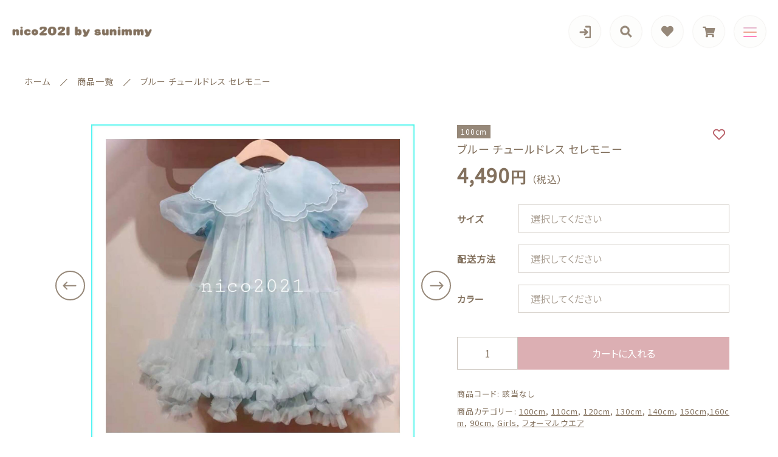

--- FILE ---
content_type: text/html; charset=UTF-8
request_url: https://nico2021bysunimmy.com/product/8343/
body_size: 16652
content:
<!DOCTYPE html>
<html lang="ja">
<head>
  <meta charset="UTF-8">
  <title>ブルー チュールドレス セレモニー | nico2021 by sunimmy</title>
  <meta http-equiv="X-UA-Compatible" content="ie=edge">
  <meta name="viewport" content="width=device-width, initial-scale=1.0">
  <link rel="icon" type="image/x-icon" href="https://nico2021bysunimmy.com/wp-content/themes/ec010/assets/img/favicon.ico">
  <link rel="apple-touch-icon" sizes="180x180" href="https://nico2021bysunimmy.com/wp-content/themes/ec010/assets/img/apple-touch-icon.png">
  <link rel="dns-prefetch" href="https://use.fontawesome.com">
  <link rel="dns-prefetch" href="https://fonts.googleapis.com">
  <style>@charset "UTF-8";html, body, div, span, applet, object, iframe, h1, h2, h3, h4, h5, h6, p, blockquote, pre, a, abbr, acronym, address, big, cite, code, del, dfn, em, img, ins, kbd, q, s, samp, small, strike, strong, sub, sup, tt, var, b, u, i, center, dl, dt, dd, ol, ul, li, fieldset, form, label, legend, table, caption, tbody, tfoot, thead, tr, th, td, article, aside, canvas, details, embed, figure, figcaption, footer, header, hgroup, menu, nav, output, ruby, section, summary, time, mark, audio, video {margin: 0;padding: 0;border: 0;font: inherit;font-size: 100%;vertical-align: baseline;}article, aside, details, figcaption, figure, footer, header, hgroup, menu, nav, section, main {display: block;}body {line-height: 1;}ol, ul {list-style: none;}blockquote, q {quotes: none;}blockquote:before, blockquote:after, q:before, q:after {content: "";content: none;}table {border-spacing: 0;border-collapse: collapse;}.clearfix {*zoom: 1;}.clearfix:after {display: table;clear: both;content: "";}.f_cc {-ms-flex-pack: justify;-ms-flex-align: center;-webkit-box-pack: justify;justify-content: center;-webkit-box-align: center;align-items: center;}.f_box, .f_cc {display: -webkit-box;display: -ms-flexbox;display: flex;}.f_item {-ms-flex: 1 0 auto;-webkit-box-flex: 1;flex: 1 0 auto;}.f_h_start {-ms-flex-pack: start;-webkit-box-pack: start;justify-content: flex-start;}.f_h_center, .f_h_start {-ms-flex-pack: justify;-webkit-box-pack: justify;}.f_h_center {-ms-flex-pack: center;-webkit-box-pack: center;justify-content: center;}.f_h_end {-ms-flex-pack: end;-webkit-box-pack: end;justify-content: flex-end;}.f_h_end, .f_h_sb {-ms-flex-pack: justify;-webkit-box-pack: justify;}.f_h_sb {-ms-flex-pack: justify;-webkit-box-pack: justify;justify-content: space-between;}.f_h_sa {-ms-flex-pack: justify;-webkit-box-pack: justify;justify-content: space-around;}.f_wrap {-webkit-box-lines: multiple;-ms-flex-wrap: wrap;flex-wrap: wrap;}.f_column {-ms-flex-direction: column;flex-direction: column;-webkit-box-direction: column;}.f_start {-ms-flex-align: start;-webkit-box-align: start;align-items: flex-start;}.f_end {-ms-flex-align: end;-webkit-box-align: end;align-items: flex-end;}.f_center {-ms-flex-align: center;-webkit-box-align: center;align-items: center;}.f_baseline {-ms-flex-align: baseline;-webkit-box-align: baseline;align-items: baseline;}.f_stretch {-ms-flex-align: stretch;-webkit-box-align: stretch;align-items: stretch;}.alignR {text-align: right;}.alignL {text-align: left;}.alignC {text-align: center;}::-webkit-scrollbar {width: 5px;height: 5px;}::-webkit-scrollbar-track {background: #f8f8f8;}::-webkit-scrollbar-thumb {background: #6c6c6c;}body[data-status="loading"] {overflow: hidden;}body[data-status="loading"] * {-webkit-transition: none !important;transition: none !important;}body[data-status="loading"] .c-loader {pointer-events: auto;opacity: 1;}body[data-status="loading"] .c-loader-img {-webkit-animation: loading .6s linear infinite;animation: loading .6s linear infinite;}body[data-status="ajax-loading"] .c-loader {pointer-events: auto;opacity: .8;}body[data-status="ajax-loading"] .c-loader-img {-webkit-animation: loading .6s linear infinite;animation: loading .6s linear infinite;}.c-loader {position: fixed;z-index: 99999;top: 0;left: 0;width: 100vw;height: 100vh;background: #fff;pointer-events: none;opacity: 0;-webkit-transition: opacity .3s ease;transition: opacity .3s ease;}.c-loader-img {position: absolute;z-index: 999999;top: 50%;left: 50%;font-size: 0;-webkit-transform: translate(-50%, -50%);transform: translate(-50%, -50%);}@-webkit-keyframes loading {0% {-webkit-transform: translate(-50%, -50%) rotate(0);transform: translate(-50%, -50%) rotate(0);}100% {-webkit-transform: translate(-50%, -50%) rotate(360deg);transform: translate(-50%, -50%) rotate(360deg);}}@keyframes loading {0% {-webkit-transform: translate(-50%, -50%) rotate(0);transform: translate(-50%, -50%) rotate(0);}100% {-webkit-transform: translate(-50%, -50%) rotate(360deg);transform: translate(-50%, -50%) rotate(360deg);}}</style>
  
<!-- All in One SEO Pack 3.3.5 によって Michael Torbert の Semper Fi Web Design[67,120] -->
<script type="application/ld+json" class="aioseop-schema">{}</script>
<link rel="canonical" href="https://nico2021bysunimmy.com/product/8343/" />
<!-- All in One SEO Pack -->
<link rel='dns-prefetch' href='//s.w.org' />
<link rel='stylesheet' id='sb_instagram_styles-css'  href='https://nico2021bysunimmy.com/wp-content/plugins/instagram-feed/css/sbi-styles.min.css' type='text/css' media='all' />
<style id='woocommerce-inline-inline-css' type='text/css'>
.woocommerce form .form-row .required { visibility: visible; }
</style>
<script type='text/javascript' src='https://nico2021bysunimmy.com/wp-includes/js/jquery/jquery.js'></script>
<script type='text/javascript' src='https://nico2021bysunimmy.com/wp-includes/js/jquery/jquery-migrate.min.js'></script>
<link rel='https://api.w.org/' href='https://nico2021bysunimmy.com/wp-json/' />
<link rel="alternate" type="application/json+oembed" href="https://nico2021bysunimmy.com/wp-json/oembed/1.0/embed?url=https%3A%2F%2Fnico2021bysunimmy.com%2Fproduct%2F8343%2F" />
<link rel="alternate" type="text/xml+oembed" href="https://nico2021bysunimmy.com/wp-json/oembed/1.0/embed?url=https%3A%2F%2Fnico2021bysunimmy.com%2Fproduct%2F8343%2F&#038;format=xml" />

<script data-cfasync="false">
window.a2a_config=window.a2a_config||{};a2a_config.callbacks=[];a2a_config.overlays=[];a2a_config.templates={};a2a_localize = {
	Share: "共有",
	Save: "ブックマーク",
	Subscribe: "購読",
	Email: "メール",
	Bookmark: "ブックマーク",
	ShowAll: "すべて表示する",
	ShowLess: "小さく表示する",
	FindServices: "サービスを探す",
	FindAnyServiceToAddTo: "追加するサービスを今すぐ探す",
	PoweredBy: "Powered by",
	ShareViaEmail: "メールでシェアする",
	SubscribeViaEmail: "メールで購読する",
	BookmarkInYourBrowser: "ブラウザにブックマーク",
	BookmarkInstructions: "このページをブックマークするには、 Ctrl+D または \u2318+D を押下。",
	AddToYourFavorites: "お気に入りに追加",
	SendFromWebOrProgram: "任意のメールアドレスまたはメールプログラムから送信",
	EmailProgram: "メールプログラム",
	More: "詳細&#8230;",
	ThanksForSharing: "共有ありがとうございます !",
	ThanksForFollowing: "フォローありがとうございます !"
};

(function(d,s,a,b){a=d.createElement(s);b=d.getElementsByTagName(s)[0];a.async=1;a.src="https://static.addtoany.com/menu/page.js";b.parentNode.insertBefore(a,b);})(document,"script");
</script>
	<noscript><style>.woocommerce-product-gallery{ opacity: 1 !important; }</style></noscript>
		<!-- Global site tag (gtag.js) - Google Analytics -->
<script async src="https://www.googletagmanager.com/gtag/js?id=G-E94HK2FE93"></script>
<script>
  window.dataLayer = window.dataLayer || [];
  function gtag(){dataLayer.push(arguments);}
  gtag('js', new Date());

  gtag('config', 'G-E94HK2FE93');
	  gtag('config', 'UA-205276146-62');
</script>
</head>
<body data-status="loading" class="">
<div class="c-loader">
  <div class="c-loader-img">
    <svg width="60" height="60" viewBox="0 0 38 38" xmlns="http://www.w3.org/2000/svg">
      <defs>
        <linearGradient x1="8.042%" y1="0%" x2="65.682%" y2="23.865%" id="a">
          <stop stop-color="#777777" stop-opacity="0" offset="0%"/>
          <stop stop-color="#777777" stop-opacity=".631" offset="63.146%"/>
          <stop stop-color="#777777" offset="100%"/>
        </linearGradient>
      </defs>
      <g fill="none" fill-rule="evenodd">
        <g transform="translate(1 1)">
          <path d="M36 18c0-9.94-8.06-18-18-18" stroke="url(#a)" stroke-width="2"></path>
          <circle fill="#777777" cx="36" cy="18" r="1"></circle>
        </g>
      </g>
    </svg>
  </div>
</div><!-- /.c-loader -->
  <header class="js-header g-header">
    <div class="g-header__main">
          <p class="g-header__logo">
        <a class="g-header__logo-link" href="https://nico2021bysunimmy.com/">
          <img src="https://nico2021bysunimmy.com/wp-content/uploads/2021/08/logo.png" alt="nico2021 by sunimmy" class="g-header__logo-img is-pc">
          <img src="https://nico2021bysunimmy.com/wp-content/uploads/2021/08/logo.png" alt="nico2021 by sunimmy" class="g-header__logo-img is-sp">
        </a>
      </p>
    
    
      <nav class="g-header__menu">
        <ul class="g-header__menu-list">
          <li class="g-header__menu-list-item is-user">
                        <a href="https://nico2021bysunimmy.com/my-account" title="マイページ" class="g-header__menu-list-item-link">
                          <svg xmlns="http://www.w3.org/2000/svg" width="20" height="21" viewBox="0 0 20 21">
                <path d="M14,20h5a1.907,1.907,0,0,0,2-1.8V3.8A1.907,1.907,0,0,0,19,2H14" transform="translate(-1.8)" fill="none" stroke="#968879" stroke-linecap="round" stroke-linejoin="round" stroke-width="3"/>
                <path d="M11,16l4-4L11,8" transform="translate(-1.029 -1)" fill="none" stroke="#968879" stroke-linecap="round" stroke-linejoin="round" stroke-width="3"/>
                <line x1="11" transform="translate(3 11)" fill="none" stroke="#968879" stroke-linecap="round" stroke-linejoin="round" stroke-width="3"/>
              </svg>
                        </a>
          </li>
          <li class="g-header__menu-list-item is-search">
            <a href="javascript: void(0);" class="g-header__menu-list-item-link js-search-toggle">
              <svg xmlns="http://www.w3.org/2000/svg" viewBox="0 0 100 100" width="100" height="100" fill="#fff" class="g-header__menu-list-item-link-img"><path d="M88.49,79.62,72.87,64A3.31,3.31,0,0,0,70.56,63H67l.63-.81a32.1,32.1,0,1,0-5.56,5.56l.81-.63v3.58a3.24,3.24,0,0,0,1,2.31l15.61,15.6a3.27,3.27,0,0,0,4.6,0l4.43-4.43A3.31,3.31,0,0,0,88.49,79.62ZM56.13,56.3A19.42,19.42,0,0,1,42.3,62h0a19.57,19.57,0,0,1,0-39.14h0A19.57,19.57,0,0,1,56.13,56.3Z"/></svg>
            </a>
          </li>
                              <li class="g-header__menu-list-item">
            <a href="https://nico2021bysunimmy.com/products?type=wishlist" class="g-header__menu-list-item-link">
              <i class="fas fa-heart"></i>
              <span id="js-wishlist_cnt" class="g-header__menu-count" data-count="0"></span>
            </a>
          </li>

                    <li class="g-header__menu-list-item is-cart">
            <a href="https://nico2021bysunimmy.com/cart/" type="button" class="g-header__menu-list-item-link cart-contents">
              <i class="fas fa-shopping-cart"></i>
              <span id="js-cart_count" class="g-header__menu-count" data-count="0"></span>
            </a>
          </li>
        </ul>
      </nav>
      <button class="g-header__burger js-menu-toggle" type="button">
        <span class="g-header__burger-line"></span>
        <span class="g-header__burger-line"></span>
        <span class="g-header__burger-line"></span>
      </button>
    </div>
      </header><!-- /.g-header -->
  <div class="js-body-wrapper">
  <nav class="c-breadcrumbs">
  <ul class="c-breadcrumbs__list" itemscope="" itemtype="http://schema.org/BreadcrumbList">
      <li class="c-breadcrumbs__list-item" itemprop="itemListElement" itemscope="" itemtype="http://schema.org/ListItem">
      <a href="https://nico2021bysunimmy.com/" class="c-breadcrumbs__list-item-body" itemprop="item">
        <span itemprop="name">ホーム</span>
        <meta itemprop="position" content="1">
      </a>
    </li>
      <li class="c-breadcrumbs__list-item" itemprop="itemListElement" itemscope="" itemtype="http://schema.org/ListItem">
      <a href="https://nico2021bysunimmy.com/products/" class="c-breadcrumbs__list-item-body" itemprop="item">
        <span itemprop="name">商品一覧</span>
        <meta itemprop="position" content="2">
      </a>
    </li>
      <li class="c-breadcrumbs__list-item" itemprop="itemListElement" itemscope="" itemtype="http://schema.org/ListItem">
      <a href="javascript:void(0);" class="c-breadcrumbs__list-item-body" itemprop="item">
        <span itemprop="name">ブルー チュールドレス セレモニー</span>
        <meta itemprop="position" content="3">
      </a>
    </li>
    </ul>
</nav>
<div class="woocommerce is-product">
	<div id="primary" class="content-area"><main id="main" class="site-main" role="main">
		
			<div class="woocommerce-notices-wrapper"></div><div id="product-8343" class="product type-product post-8343 status-publish first instock product_cat-291 product_cat-292 product_cat-293 product_cat-294 product_cat-295 product_cat-150-160 product_cat-290 product_cat-girls product_cat-formal product_tag-a product_tag-364 product_tag-421 product_tag-422 product_tag-390 product_tag-524 product_tag-470 product_tag-787 product_tag-402 product_tag-718 product_tag-343 product_tag-349 product_tag-775 product_tag-450 product_tag-270 product_tag-896 product_tag-413 has-post-thumbnail taxable shipping-taxable purchasable product-type-variable">

	<div class="woocommerce-product-gallery woocommerce-product-gallery--with-images woocommerce-product-gallery--columns-4 images" data-columns="4" style="opacity: 0; transition: opacity .25s ease-in-out;">

	<div class="woocommerce-product-gallery__slide swiper-outer">
		<div class="woocommerce-product-gallery__slide-container swiper-container js-product-images">
			<ul class="swiper-wrapper"></ul>
		</div>
		<div class="woocommerce-product-gallery__slide-controls">
			<button class="woocommerce-product-gallery__slide-controls-prev js-product-images-prev">
				<svg id="l" xmlns="http://www.w3.org/2000/svg" width="49" height="49" viewBox="0 0 49 49">
					<g fill="none" stroke="#968879" stroke-width="2">
						<circle cx="24.5" cy="24.5" r="24.5" stroke="none"/>
						<circle cx="24.5" cy="24.5" r="23.5" fill="none"/>
					</g>
					<path d="M995.783,544.605l-19.208-.065m4.605-5.47-5.47,5.47m5.47,5.6-5.47-5.6" transform="translate(-962.237 -519.882)" fill="none" stroke="#968879" stroke-linecap="round" stroke-width="2"/>
				</svg>
			</button>
			<button class="woocommerce-product-gallery__slide-controls-next js-product-images-next">
				<svg xmlns="http://www.w3.org/2000/svg" width="49" height="49" viewBox="0 0 49 49">
					<g id="r" transform="translate(-1731.238 -680.909)">
						<g transform="translate(1731.238 680.909)" fill="none" stroke="#968879" stroke-width="2">
							<circle cx="24.5" cy="24.5" r="24.5" stroke="none"/>
							<circle cx="24.5" cy="24.5" r="23.5" fill="none"/>
						</g>
						<path d="M975.711,544.605l19.208-.065m-4.605-5.47,5.47,5.47m-5.47,5.6,5.47-5.6" transform="translate(770.981 161.027)" fill="none" stroke="#968879" stroke-linecap="round" stroke-width="2"/>
					</g>
				</svg>
			</button>
		</div>
	</div>
		<figure class="woocommerce-product-gallery__wrapper">
		<div data-thumb="https://nico2021bysunimmy.com/wp-content/uploads/2022/04/164743-100x100.jpg" data-thumb-alt="" class="woocommerce-product-gallery__image"><a href="https://nico2021bysunimmy.com/wp-content/uploads/2022/04/164743.jpg"><img width="100" height="100" src="https://nico2021bysunimmy.com/wp-content/uploads/2022/04/164743-100x100.jpg" class="" alt="" title="164743" data-caption="" data-src="https://nico2021bysunimmy.com/wp-content/uploads/2022/04/164743.jpg" data-large_image="https://nico2021bysunimmy.com/wp-content/uploads/2022/04/164743.jpg" data-large_image_width="1280" data-large_image_height="1280" srcset="https://nico2021bysunimmy.com/wp-content/uploads/2022/04/164743-100x100.jpg 100w, https://nico2021bysunimmy.com/wp-content/uploads/2022/04/164743-300x300.jpg 300w, https://nico2021bysunimmy.com/wp-content/uploads/2022/04/164743-1024x1024.jpg 1024w, https://nico2021bysunimmy.com/wp-content/uploads/2022/04/164743-150x150.jpg 150w, https://nico2021bysunimmy.com/wp-content/uploads/2022/04/164743-768x768.jpg 768w, https://nico2021bysunimmy.com/wp-content/uploads/2022/04/164743-600x600.jpg 600w, https://nico2021bysunimmy.com/wp-content/uploads/2022/04/164743.jpg 1280w" sizes="(max-width: 100px) 100vw, 100px" /></a></div><div data-thumb="https://nico2021bysunimmy.com/wp-content/uploads/2022/04/164737-100x100.jpg" data-thumb-alt="" class="woocommerce-product-gallery__image"><a href="https://nico2021bysunimmy.com/wp-content/uploads/2022/04/164737.jpg"><img width="100" height="100" src="https://nico2021bysunimmy.com/wp-content/uploads/2022/04/164737-100x100.jpg" class="" alt="" title="164737" data-caption="" data-src="https://nico2021bysunimmy.com/wp-content/uploads/2022/04/164737.jpg" data-large_image="https://nico2021bysunimmy.com/wp-content/uploads/2022/04/164737.jpg" data-large_image_width="800" data-large_image_height="800" srcset="https://nico2021bysunimmy.com/wp-content/uploads/2022/04/164737-100x100.jpg 100w, https://nico2021bysunimmy.com/wp-content/uploads/2022/04/164737-300x300.jpg 300w, https://nico2021bysunimmy.com/wp-content/uploads/2022/04/164737-150x150.jpg 150w, https://nico2021bysunimmy.com/wp-content/uploads/2022/04/164737-768x768.jpg 768w, https://nico2021bysunimmy.com/wp-content/uploads/2022/04/164737-600x600.jpg 600w, https://nico2021bysunimmy.com/wp-content/uploads/2022/04/164737.jpg 800w" sizes="(max-width: 100px) 100vw, 100px" /></a></div><div data-thumb="https://nico2021bysunimmy.com/wp-content/uploads/2022/04/164738-100x100.jpg" data-thumb-alt="" class="woocommerce-product-gallery__image"><a href="https://nico2021bysunimmy.com/wp-content/uploads/2022/04/164738.jpg"><img width="100" height="100" src="https://nico2021bysunimmy.com/wp-content/uploads/2022/04/164738-100x100.jpg" class="" alt="" title="164738" data-caption="" data-src="https://nico2021bysunimmy.com/wp-content/uploads/2022/04/164738.jpg" data-large_image="https://nico2021bysunimmy.com/wp-content/uploads/2022/04/164738.jpg" data-large_image_width="800" data-large_image_height="800" srcset="https://nico2021bysunimmy.com/wp-content/uploads/2022/04/164738-100x100.jpg 100w, https://nico2021bysunimmy.com/wp-content/uploads/2022/04/164738-300x300.jpg 300w, https://nico2021bysunimmy.com/wp-content/uploads/2022/04/164738-150x150.jpg 150w, https://nico2021bysunimmy.com/wp-content/uploads/2022/04/164738-768x768.jpg 768w, https://nico2021bysunimmy.com/wp-content/uploads/2022/04/164738-600x600.jpg 600w, https://nico2021bysunimmy.com/wp-content/uploads/2022/04/164738.jpg 800w" sizes="(max-width: 100px) 100vw, 100px" /></a></div><div data-thumb="https://nico2021bysunimmy.com/wp-content/uploads/2022/04/164739-100x100.jpg" data-thumb-alt="" class="woocommerce-product-gallery__image"><a href="https://nico2021bysunimmy.com/wp-content/uploads/2022/04/164739.jpg"><img width="100" height="100" src="https://nico2021bysunimmy.com/wp-content/uploads/2022/04/164739-100x100.jpg" class="" alt="" title="164739" data-caption="" data-src="https://nico2021bysunimmy.com/wp-content/uploads/2022/04/164739.jpg" data-large_image="https://nico2021bysunimmy.com/wp-content/uploads/2022/04/164739.jpg" data-large_image_width="800" data-large_image_height="800" srcset="https://nico2021bysunimmy.com/wp-content/uploads/2022/04/164739-100x100.jpg 100w, https://nico2021bysunimmy.com/wp-content/uploads/2022/04/164739-300x300.jpg 300w, https://nico2021bysunimmy.com/wp-content/uploads/2022/04/164739-150x150.jpg 150w, https://nico2021bysunimmy.com/wp-content/uploads/2022/04/164739-768x768.jpg 768w, https://nico2021bysunimmy.com/wp-content/uploads/2022/04/164739-600x600.jpg 600w, https://nico2021bysunimmy.com/wp-content/uploads/2022/04/164739.jpg 800w" sizes="(max-width: 100px) 100vw, 100px" /></a></div><div data-thumb="https://nico2021bysunimmy.com/wp-content/uploads/2022/04/164740-100x100.jpg" data-thumb-alt="" class="woocommerce-product-gallery__image"><a href="https://nico2021bysunimmy.com/wp-content/uploads/2022/04/164740.jpg"><img width="100" height="100" src="https://nico2021bysunimmy.com/wp-content/uploads/2022/04/164740-100x100.jpg" class="" alt="" title="164740" data-caption="" data-src="https://nico2021bysunimmy.com/wp-content/uploads/2022/04/164740.jpg" data-large_image="https://nico2021bysunimmy.com/wp-content/uploads/2022/04/164740.jpg" data-large_image_width="800" data-large_image_height="800" srcset="https://nico2021bysunimmy.com/wp-content/uploads/2022/04/164740-100x100.jpg 100w, https://nico2021bysunimmy.com/wp-content/uploads/2022/04/164740-300x300.jpg 300w, https://nico2021bysunimmy.com/wp-content/uploads/2022/04/164740-150x150.jpg 150w, https://nico2021bysunimmy.com/wp-content/uploads/2022/04/164740-768x768.jpg 768w, https://nico2021bysunimmy.com/wp-content/uploads/2022/04/164740-600x600.jpg 600w, https://nico2021bysunimmy.com/wp-content/uploads/2022/04/164740.jpg 800w" sizes="(max-width: 100px) 100vw, 100px" /></a></div><div data-thumb="https://nico2021bysunimmy.com/wp-content/uploads/2022/04/164741-100x100.jpg" data-thumb-alt="" class="woocommerce-product-gallery__image"><a href="https://nico2021bysunimmy.com/wp-content/uploads/2022/04/164741.jpg"><img width="100" height="100" src="https://nico2021bysunimmy.com/wp-content/uploads/2022/04/164741-100x100.jpg" class="" alt="" title="164741" data-caption="" data-src="https://nico2021bysunimmy.com/wp-content/uploads/2022/04/164741.jpg" data-large_image="https://nico2021bysunimmy.com/wp-content/uploads/2022/04/164741.jpg" data-large_image_width="800" data-large_image_height="800" srcset="https://nico2021bysunimmy.com/wp-content/uploads/2022/04/164741-100x100.jpg 100w, https://nico2021bysunimmy.com/wp-content/uploads/2022/04/164741-300x300.jpg 300w, https://nico2021bysunimmy.com/wp-content/uploads/2022/04/164741-150x150.jpg 150w, https://nico2021bysunimmy.com/wp-content/uploads/2022/04/164741-768x768.jpg 768w, https://nico2021bysunimmy.com/wp-content/uploads/2022/04/164741-600x600.jpg 600w, https://nico2021bysunimmy.com/wp-content/uploads/2022/04/164741.jpg 800w" sizes="(max-width: 100px) 100vw, 100px" /></a></div>	</figure>
	    <dl class="c-detail-data">
          <div class="c-detail-data__row">
        <dt class="c-detail-data__ttl js-accrodion-btn is-active">商品説明</dt>
        <dd class="c-detail-data__desc js-accrodion-target" ><p>●サイズ / メーカー記載サイズ</p>
<p>・９０cm<br />
・１００cm<br />
・１１０cm<br />
・１２０cm<br />
・１３０cm<br />
・１４０cm<br />
・１５０cm</p>
<p>【お届けについて】<br />
こちらの商品は海外店舗から取り寄せ・検品・発送となります。<br />
そのため、ご入金から通常1−４週間前後で発送させていただきます。<br />
余裕を持ってご注文いただければと思います。</p>
<p>ご不明な点がございましたら、お気軽にお問い合わせくださいませ。<br />
※インポート商品特有の注意点がございます。ご購入前には必ずご利用ガイドをご覧ください。</p>
</dd>
      </div>
          <div class="c-detail-data__row">
        <dt class="c-detail-data__ttl js-accrodion-btn is-active">送料・配送方法について</dt>
        <dd class="c-detail-data__desc js-accrodion-target" ><p>配送方法によって送料が異なります。5,500円（税込）以上のご注文で国内送料が無料になります。<br />
※配送方法は、ご購入時に選択してください。<br />
※沖縄県への配送のみ、1回のご注文金額の合計が5,500円以上の場合でも送料が発生いたします。<br />
あらかじめご了承ください。<br />
※そのほかの注意事項についてはご利用ガイド「配送について」をご覧ください。</p>
<p>【佐川急便（通常宅配便）】<br />
＊全国一律770円（税込）で、沖縄県のみ1,650円（税込）</p>
<p>【店舗受け取り】<br />
＊店舗受け取りの場合は無料です。<br />
＊店舗受け取りを希望される場合は、請求先情報をご入力いただく際に、<br />
送料を選択する項目で「店舗受け取り」をお選びください。<br />
＊商品代金は先払いで、お支払い方法は「クレジットカード」または「銀行振込」となります。<br />
＊1回のご注文で複数点購入された場合について、「1点のみ店舗受け取りにする」といった対応はできかねます。<br />
あらかじめご了承ください。</p>
<p>住所：〒577-0802 大阪府東大阪市小阪本町1-2-16<br />
店舗名：nico2021 by sunimmy</p>
</dd>
      </div>
          <div class="c-detail-data__row">
        <dt class="c-detail-data__ttl js-accrodion-btn is-active"></dt>
        <dd class="c-detail-data__desc js-accrodion-target" ></dd>
      </div>
          <div class="c-detail-data__row">
        <dt class="c-detail-data__ttl js-accrodion-btn is-active"></dt>
        <dd class="c-detail-data__desc js-accrodion-target" ></dd>
      </div>
        </dl>
  </div>

	<div class="summary entry-summary">

			<p class="c-item__cat"><span class="cat" style="background-color: #968879;">100cm</span></p>

		<h1 class="product_title entry-title">ブルー チュールドレス セレモニー</h1><p class="price"><span class="woocommerce-Price-amount amount">4,490<span class="woocommerce-Price-currencySymbol">円</span></span><small>（税込）</small></p>

<form class="variations_form cart" action="https://nico2021bysunimmy.com/product/8343/" method="post" enctype='multipart/form-data' data-product_id="8343" data-product_variations="[{&quot;attributes&quot;:{&quot;attribute_pa_size&quot;:&quot;&quot;,&quot;attribute_pa_haiso&quot;:&quot;&quot;,&quot;attribute_pa_color&quot;:&quot;&quot;},&quot;availability_html&quot;:&quot;&quot;,&quot;backorders_allowed&quot;:false,&quot;dimensions&quot;:{&quot;length&quot;:&quot;&quot;,&quot;width&quot;:&quot;&quot;,&quot;height&quot;:&quot;&quot;},&quot;dimensions_html&quot;:&quot;\u8a72\u5f53\u306a\u3057&quot;,&quot;display_price&quot;:4490,&quot;display_regular_price&quot;:4490,&quot;image&quot;:{&quot;title&quot;:&quot;164743&quot;,&quot;caption&quot;:&quot;&quot;,&quot;url&quot;:&quot;https:\/\/nico2021bysunimmy.com\/wp-content\/uploads\/2022\/04\/164743.jpg&quot;,&quot;alt&quot;:&quot;&quot;,&quot;src&quot;:&quot;https:\/\/nico2021bysunimmy.com\/wp-content\/uploads\/2022\/04\/164743-600x600.jpg&quot;,&quot;srcset&quot;:&quot;https:\/\/nico2021bysunimmy.com\/wp-content\/uploads\/2022\/04\/164743-600x600.jpg 600w, https:\/\/nico2021bysunimmy.com\/wp-content\/uploads\/2022\/04\/164743-300x300.jpg 300w, https:\/\/nico2021bysunimmy.com\/wp-content\/uploads\/2022\/04\/164743-1024x1024.jpg 1024w, https:\/\/nico2021bysunimmy.com\/wp-content\/uploads\/2022\/04\/164743-150x150.jpg 150w, https:\/\/nico2021bysunimmy.com\/wp-content\/uploads\/2022\/04\/164743-768x768.jpg 768w, https:\/\/nico2021bysunimmy.com\/wp-content\/uploads\/2022\/04\/164743-100x100.jpg 100w, https:\/\/nico2021bysunimmy.com\/wp-content\/uploads\/2022\/04\/164743.jpg 1280w&quot;,&quot;sizes&quot;:&quot;(max-width: 600px) 100vw, 600px&quot;,&quot;full_src&quot;:&quot;https:\/\/nico2021bysunimmy.com\/wp-content\/uploads\/2022\/04\/164743.jpg&quot;,&quot;full_src_w&quot;:1280,&quot;full_src_h&quot;:1280,&quot;gallery_thumbnail_src&quot;:&quot;https:\/\/nico2021bysunimmy.com\/wp-content\/uploads\/2022\/04\/164743-100x100.jpg&quot;,&quot;gallery_thumbnail_src_w&quot;:100,&quot;gallery_thumbnail_src_h&quot;:100,&quot;thumb_src&quot;:&quot;https:\/\/nico2021bysunimmy.com\/wp-content\/uploads\/2022\/04\/164743-300x300.jpg&quot;,&quot;thumb_src_w&quot;:300,&quot;thumb_src_h&quot;:300,&quot;src_w&quot;:600,&quot;src_h&quot;:600},&quot;image_id&quot;:&quot;8350&quot;,&quot;is_downloadable&quot;:false,&quot;is_in_stock&quot;:true,&quot;is_purchasable&quot;:true,&quot;is_sold_individually&quot;:&quot;no&quot;,&quot;is_virtual&quot;:false,&quot;max_qty&quot;:&quot;&quot;,&quot;min_qty&quot;:1,&quot;price_html&quot;:&quot;&quot;,&quot;sku&quot;:&quot;2685&quot;,&quot;variation_description&quot;:&quot;&quot;,&quot;variation_id&quot;:8344,&quot;variation_is_active&quot;:true,&quot;variation_is_visible&quot;:true,&quot;weight&quot;:&quot;&quot;,&quot;weight_html&quot;:&quot;\u8a72\u5f53\u306a\u3057&quot;}]">
	
			<table class="variations" cellspacing="0">
			<tbody>
									<tr>
						<td class="label">
							<label for="pa_size">
							サイズ</label>
						</td>
						<td class="value">
							<select id="pa_size" class="" name="attribute_pa_size" data-attribute_name="attribute_pa_size" data-show_option_none="yes"><option value="">選択してください</option><option value="90cm" >90cm</option><option value="100cm" >100cm</option><option value="110cm" >110cm</option><option value="120cm" >120cm</option><option value="130cm" >130cm</option><option value="140cm" >140cm</option><option value="150" >150cm</option></select>						</td>
					</tr>
									<tr>
						<td class="label">
							<label for="pa_haiso">
							配送方法</label>
						</td>
						<td class="value">
							<select id="pa_haiso" class="" name="attribute_pa_haiso" data-attribute_name="attribute_pa_haiso" data-show_option_none="yes"><option value="">選択してください</option><option value="yamato" >ヤマト運輸（ネコポス）</option><option value="sagawa" >佐川急便（通常宅配便）</option></select>						</td>
					</tr>
									<tr>
						<td class="label">
							<label for="pa_color">
							カラー</label>
						</td>
						<td class="value">
							<select id="pa_color" class="" name="attribute_pa_color" data-attribute_name="attribute_pa_color" data-show_option_none="yes"><option value="">選択してください</option><option value="blue" >ブルー</option></select><a class="reset_variations" href="#">クリア</a>						</td>
					</tr>
							</tbody>
		</table>

		<div class="single_variation_wrap">
			<div class="woocommerce-variation single_variation"></div><div class="woocommerce-variation-add-to-cart variations_button">
	
		<div class="quantity">
				<label class="screen-reader-text" for="quantity_697227eb6d475">ブルー チュールドレス セレモニー 個</label>
		<input
			type="number"
			id="quantity_697227eb6d475"
			class="input-text qty text"
			step="1"
			min="1"
			max=""
			name="quantity"
			value="1"
			title="数"
			size="4"
			placeholder=""
			inputmode="numeric" />
			</div>
	
	<button type="submit" id="js-product_cart_submit" class="single_add_to_cart_button button alt">カートに入れる</button>

	
	<input type="hidden" name="add-to-cart" value="8343" />
	<input type="hidden" name="product_id" value="8343" />
	<input type="hidden" name="variation_id" class="variation_id" value="0" />
</div>
		</div>
	
	</form>

<div class="product_meta">

	
	
		<span class="sku_wrapper">商品コード: <span class="sku">該当なし</span></span>

	
	<span class="posted_in">商品カテゴリー: <a href="https://nico2021bysunimmy.com/products/100/" rel="tag">100cm</a>, <a href="https://nico2021bysunimmy.com/products/110/" rel="tag">110cm</a>, <a href="https://nico2021bysunimmy.com/products/120/" rel="tag">120cm</a>, <a href="https://nico2021bysunimmy.com/products/130/" rel="tag">130cm</a>, <a href="https://nico2021bysunimmy.com/products/140/" rel="tag">140cm</a>, <a href="https://nico2021bysunimmy.com/products/150-160/" rel="tag">150cm,160cm</a>, <a href="https://nico2021bysunimmy.com/products/90/" rel="tag">90cm</a>, <a href="https://nico2021bysunimmy.com/products/girls/" rel="tag">Girls</a>, <a href="https://nico2021bysunimmy.com/products/formal/" rel="tag">フォーマルウエア</a></span>
	<span class="tagged_as">商品タグ: <a href="https://nico2021bysunimmy.com/product-tag/a%e3%83%a9%e3%82%a4%e3%83%b3/" rel="tag">Aライン</a>, <a href="https://nico2021bysunimmy.com/product-tag/%e3%82%ab%e3%82%b8%e3%83%a5%e3%82%a2%e3%83%ab/" rel="tag">カジュアル</a>, <a href="https://nico2021bysunimmy.com/product-tag/%e3%82%bb%e3%83%ac%e3%83%a2%e3%83%8b%e3%83%bc/" rel="tag">セレモニー</a>, <a href="https://nico2021bysunimmy.com/product-tag/%e3%83%89%e3%83%ac%e3%82%b9/" rel="tag">ドレス</a>, <a href="https://nico2021bysunimmy.com/product-tag/%e3%83%95%e3%82%a7%e3%82%a2%e3%83%aa%e3%83%bc/" rel="tag">フェアリー</a>, <a href="https://nico2021bysunimmy.com/product-tag/%e3%83%95%e3%82%a7%e3%83%9f%e3%83%8b%e3%83%b3/" rel="tag">フェミニン</a>, <a href="https://nico2021bysunimmy.com/product-tag/%e3%83%96%e3%83%ab%e3%83%bc/" rel="tag">ブルー</a>, <a href="https://nico2021bysunimmy.com/product-tag/%e3%81%b5%e3%82%93%e3%82%8f%e3%82%8a/" rel="tag">ふんわり</a>, <a href="https://nico2021bysunimmy.com/product-tag/%e3%82%86%e3%81%a3%e3%81%9f%e3%82%8a/" rel="tag">ゆったり</a>, <a href="https://nico2021bysunimmy.com/product-tag/%e3%83%af%e3%83%b3%e3%83%94/" rel="tag">ワンピ</a>, <a href="https://nico2021bysunimmy.com/product-tag/%e3%83%af%e3%83%b3%e3%83%94%e3%83%bc%e3%82%b9/" rel="tag">ワンピース</a>, <a href="https://nico2021bysunimmy.com/product-tag/%e5%8f%af%e6%84%9b%e3%81%84/" rel="tag">可愛い</a>, <a href="https://nico2021bysunimmy.com/product-tag/%e5%a6%96%e7%b2%be/" rel="tag">妖精</a>, <a href="https://nico2021bysunimmy.com/product-tag/%e7%99%ba%e8%a1%a8%e4%bc%9a/" rel="tag">発表会</a>, <a href="https://nico2021bysunimmy.com/product-tag/%e7%b5%90%e5%a9%9a%e5%bc%8f/" rel="tag">結婚式</a>, <a href="https://nico2021bysunimmy.com/product-tag/%e9%9d%92%e8%89%b2/" rel="tag">青色</a>, <a href="https://nico2021bysunimmy.com/product-tag/%e9%9f%93%e5%9b%bd/" rel="tag">韓国</a></span>
	

</div>
	<button class="c-favorite-btn js-add_wishlist" data-id="8343" data-status="false"></button>
	</div>

	</div>


		
	</main></div>
	</div>
  <div class="l-main">
	<section class="p-index__section p-index__category">
    
    <div class="p-category-list">
      <div class="p-index__section-wrap">
        <h2 class="c-ttl">
          <span class="c-ttl__main">
            <span class="c-ttl__main-txt">CATEGORY</span>
          </span>
          <span class="c-ttl__sub">カテゴリー</span>
        </h2>
        <div class="p-index__section-list">
          <ul class="c-grid" data-grid="4">

                        <li class="p-index__category-item">
              <a class="p-index__category-link" href="https://nico2021bysunimmy.com/products/boys">
                <figure class="p-index__category-img" style="background-image: url('https://nico2021bysunimmy.com/wp-content/uploads/2021/08/category_19.jpg');"></figure>
                <h3 class="p-index__category-name">Boys</h3>
              </a>
            </li>

                        <li class="p-index__category-item">
              <a class="p-index__category-link" href="https://nico2021bysunimmy.com/products/girls">
                <figure class="p-index__category-img" style="background-image: url('https://nico2021bysunimmy.com/wp-content/uploads/2021/08/category_18.jpg');"></figure>
                <h3 class="p-index__category-name">Girls</h3>
              </a>
            </li>

                        <li class="p-index__category-item">
              <a class="p-index__category-link" href="https://nico2021bysunimmy.com/products/sokunou">
                <figure class="p-index__category-img" style="background-image: url('https://nico2021bysunimmy.com/wp-content/uploads/2021/08/access_01.jpg');"></figure>
                <h3 class="p-index__category-name">❃即納</h3>
              </a>
            </li>

                        <li class="p-index__category-item">
              <a class="p-index__category-link" href="https://nico2021bysunimmy.com/products/baby">
                <figure class="p-index__category-img" style="background-image: url('https://nico2021bysunimmy.com/wp-content/uploads/2021/08/category_04.jpg');"></figure>
                <h3 class="p-index__category-name">60cm-80cm</h3>
              </a>
            </li>

                        <li class="p-index__category-item">
              <a class="p-index__category-link" href="https://nico2021bysunimmy.com/products/90">
                <figure class="p-index__category-img" style="background-image: url('https://nico2021bysunimmy.com/wp-content/uploads/2021/08/category_05.jpg');"></figure>
                <h3 class="p-index__category-name">90cm</h3>
              </a>
            </li>

                        <li class="p-index__category-item">
              <a class="p-index__category-link" href="https://nico2021bysunimmy.com/products/100">
                <figure class="p-index__category-img" style="background-image: url('https://nico2021bysunimmy.com/wp-content/uploads/2021/08/category_09.jpg');"></figure>
                <h3 class="p-index__category-name">100cm</h3>
              </a>
            </li>

                        <li class="p-index__category-item">
              <a class="p-index__category-link" href="https://nico2021bysunimmy.com/products/110">
                <figure class="p-index__category-img" style="background-image: url('https://nico2021bysunimmy.com/wp-content/uploads/2021/08/category_10.jpg');"></figure>
                <h3 class="p-index__category-name">110cm</h3>
              </a>
            </li>

                        <li class="p-index__category-item">
              <a class="p-index__category-link" href="https://nico2021bysunimmy.com/products/120">
                <figure class="p-index__category-img" style="background-image: url('https://nico2021bysunimmy.com/wp-content/uploads/2021/08/category_01.jpg');"></figure>
                <h3 class="p-index__category-name">120cm</h3>
              </a>
            </li>

                        <li class="p-index__category-item">
              <a class="p-index__category-link" href="https://nico2021bysunimmy.com/products/130">
                <figure class="p-index__category-img" style="background-image: url('https://nico2021bysunimmy.com/wp-content/uploads/2021/08/about_01.jpg');"></figure>
                <h3 class="p-index__category-name">130cm</h3>
              </a>
            </li>

                        <li class="p-index__category-item">
              <a class="p-index__category-link" href="https://nico2021bysunimmy.com/products/140">
                <figure class="p-index__category-img" style="background-image: url('https://nico2021bysunimmy.com/wp-content/uploads/2021/08/about_03.jpg');"></figure>
                <h3 class="p-index__category-name">140cm</h3>
              </a>
            </li>

                        <li class="p-index__category-item">
              <a class="p-index__category-link" href="https://nico2021bysunimmy.com/products/150-160">
                <figure class="p-index__category-img" style="background-image: url('https://nico2021bysunimmy.com/wp-content/uploads/2021/08/category_16.jpg');"></figure>
                <h3 class="p-index__category-name">150cm,160cm</h3>
              </a>
            </li>

                        <li class="p-index__category-item">
              <a class="p-index__category-link" href="https://nico2021bysunimmy.com/products/family">
                <figure class="p-index__category-img" style="background-image: url('https://nico2021bysunimmy.com/wp-content/uploads/2021/08/category_29.jpg');"></figure>
                <h3 class="p-index__category-name">family</h3>
              </a>
            </li>

                        <li class="p-index__category-item">
              <a class="p-index__category-link" href="https://nico2021bysunimmy.com/products/boy5">
                <figure class="p-index__category-img" style="background-image: url('https://nico2021bysunimmy.com/wp-content/uploads/2021/08/category_04.jpg');"></figure>
                <h3 class="p-index__category-name">BOYS</h3>
              </a>
            </li>

                        <li class="p-index__category-item">
              <a class="p-index__category-link" href="https://nico2021bysunimmy.com/products/formal">
                <figure class="p-index__category-img" style="background-image: url('https://nico2021bysunimmy.com/wp-content/uploads/2021/08/category_17.jpg');"></figure>
                <h3 class="p-index__category-name">フォーマルウエア</h3>
              </a>
            </li>

                        <li class="p-index__category-item">
              <a class="p-index__category-link" href="https://nico2021bysunimmy.com/products/bag">
                <figure class="p-index__category-img" style="background-image: url('https://nico2021bysunimmy.com/wp-content/uploads/2021/08/category_26.jpg');"></figure>
                <h3 class="p-index__category-name">バッグ</h3>
              </a>
            </li>

                        <li class="p-index__category-item">
              <a class="p-index__category-link" href="https://nico2021bysunimmy.com/products/handmade">
                <figure class="p-index__category-img" style="background-image: url('https://nico2021bysunimmy.com/wp-content/uploads/2021/08/category_28.jpg');"></figure>
                <h3 class="p-index__category-name">ハンドメイド</h3>
              </a>
            </li>

                        <li class="p-index__category-item">
              <a class="p-index__category-link" href="https://nico2021bysunimmy.com/products/giftbox">
                <figure class="p-index__category-img" style="background-image: url('https://nico2021bysunimmy.com/wp-content/uploads/2021/08/category_27.jpg');"></figure>
                <h3 class="p-index__category-name">ギフトボックス</h3>
              </a>
            </li>

                        
          </ul>
        </div>
        <p class="c-btn">
          <a href="https://nico2021bysunimmy.com/category" class="c-btn__body">カテゴリー一覧</a>
        </p>
      </div>
    </div>	</section>

		    </div>


	<!-- /.g-cart -->
  <div class="g-cart">
    <div class="g-cart__container">
    <div class="g-cart__enabled js-cart-toggle"></div>
    <div class="g-cart__inner">
      <button class="g-cart__burger js-cart-toggle" type="button">
        <span class="g-cart__burger-line"></span>
        <span class="g-cart__burger-line"></span>
      </button>
      <div class="g-cart__header">
        <p class="g-cart__header-ttl">カートに商品を追加しました</p>
      </div>
      <div class="g-cart__body">
        <div class="g-cart__item">
          <div class="g-cart__item-detail">
            <figure class="g-cart__item-detail-img" data-lazy-background="https://nico2021bysunimmy.com/wp-content/uploads/2022/04/164743.jpg">
              <img data-lazyload="https://nico2021bysunimmy.com/wp-content/uploads/2022/04/164743.jpg" alt="ブルー チュールドレス セレモニー" class="g-cart__item-detail-img-src">
            </figure>
            <div class="g-cart__item-detail-data">
              <p class="g-cart__item-detail-data-name">ブルー チュールドレス セレモニー</p>
              <dl id="js-modal_purchased_option" class="g-cart__item-detail-data-list">
																<div class="g-cart__item-detail-data-list-row">
									<dt class="g-cart__item-detail-data-list-ttl">サイズ</dt>
									<dd class="g-cart__item-detail-data-list-desc js-option_desc" data-name="attribute_pa_size" data-option='{"1-2y":"1-2Y","104cm":"104cm","122cm":"122cm","132cm":"132cm","165cm":"165cm","170cm":"170cm","2-4y":"2-4Y","4-6y":"4-6Y","4xl":"4XL","59cm":"59cm","5xl":"5XL","6-12m":"6-12M","6-8y":"6-8Y","75cm":"75cm","85cm":"85cm","86cm":"86cm","92cm":"92cm","98cm":"98cm","s":"S","xs":"XS","%e3%83%af%e3%83%b3%e3%82%b5%e3%82%a4%e3%82%ba":"\u30ef\u30f3\u30b5\u30a4\u30ba","56":"56cm","66":"66cm","73":"73cm","80cm":"80cm","90cm":"90cm","95cm":"95cm","100cm":"100cm","110cm":"110cm","120cm":"120cm","130cm":"130cm","140cm":"140cm","150":"150cm","160":"160cm","m":"M","l":"L","xl":"XL","2xl":"2XL","3xl":"3XL","3years":"3Years","3-4years":"3-4Years","4-5years":"4-5Years","5-6years":"5-6Years"}'></dd>
								</div>
																<div class="g-cart__item-detail-data-list-row">
									<dt class="g-cart__item-detail-data-list-ttl">配送方法</dt>
									<dd class="g-cart__item-detail-data-list-desc js-option_desc" data-name="attribute_pa_haiso" data-option='{"yamato":"\u30e4\u30de\u30c8\u904b\u8f38\uff08\u30cd\u30b3\u30dd\u30b9\uff09","sagawa":"\u4f50\u5ddd\u6025\u4fbf\uff08\u901a\u5e38\u5b85\u914d\u4fbf\uff09","shop":"\u5e97\u8217\u53d7\u3051\u53d6\u308a"}'></dd>
								</div>
																<div class="g-cart__item-detail-data-list-row">
									<dt class="g-cart__item-detail-data-list-ttl">カラー</dt>
									<dd class="g-cart__item-detail-data-list-desc js-option_desc" data-name="attribute_pa_color" data-option='{"a":"A","a-%e6%9c%88":"A \u6708","a%e5%af%92%e8%89%b2":"A\u5bd2\u8272","b":"B","b-%e9%87%91%e9%ad%9a":"B \u91d1\u9b5a","b%e6%bc%ab%e7%94%bb":"B\u6f2b\u753b","c":"C","c-%e6%81%90%e7%ab%9c":"C \u6050\u7adc","d-%e3%82%bd%e3%83%bc%e3%82%bb%e3%83%bc%e3%82%b8":"D \u30bd\u30fc\u30bb\u30fc\u30b8","e-%e3%81%ad%e3%81%93":"E \u306d\u3053","f-%e3%82%b9%e3%83%88%e3%83%a9%e3%82%a4%e3%83%97":"F \u30b9\u30c8\u30e9\u30a4\u30d7","%e3%82%a2%e3%82%a4%e3%83%9c%e3%83%aa%e3%83%bc":"\u30a2\u30a4\u30dc\u30ea\u30fc","%e3%82%a2%e3%83%92%e3%83%ab":"\u30a2\u30d2\u30eb","%e3%82%a2%e3%83%97%e3%83%aa%e3%82%b3%e3%83%83%e3%83%88":"\u30a2\u30d7\u30ea\u30b3\u30c3\u30c8","%e3%82%a4%e3%82%a8%e3%83%ad%e3%83%bc":"\u30a4\u30a8\u30ed\u30fc","%e3%82%a4%e3%82%a8%e3%83%ad%e3%83%bc-%e3%82%b9%e3%82%ab%e3%83%bc%e3%83%88%e3%82%b9%e3%82%bf%e3%82%a4%e3%83%ab":"\u30a4\u30a8\u30ed\u30fc \u30b9\u30ab\u30fc\u30c8\u30b9\u30bf\u30a4\u30eb","%e3%82%a4%e3%82%a8%e3%83%ad%e3%83%bc-%e3%83%91%e3%83%b3%e3%83%84%e3%82%b9%e3%82%bf%e3%82%a4%e3%83%ab":"\u30a4\u30a8\u30ed\u30fc \u30d1\u30f3\u30c4\u30b9\u30bf\u30a4\u30eb","%e3%82%aa%e3%83%95%e3%83%9b%e3%83%af%e3%82%a4%e3%83%88":"\u30aa\u30d5\u30db\u30ef\u30a4\u30c8","%e3%82%aa%e3%83%ac%e3%83%b3%e3%82%b8":"\u30aa\u30ec\u30f3\u30b8","%e3%82%aa%e3%83%ac%e3%83%b3%e3%82%b8%e3%83%aa%e3%83%9c%e3%83%b3":"\u30aa\u30ec\u30f3\u30b8\u30ea\u30dc\u30f3","%e3%82%ab%e3%83%bc%e3%82%ad":"\u30ab\u30fc\u30ad","%e3%82%ab%e3%83%bc%e3%82%adx%e3%82%ab%e3%83%bc%e3%82%ad":"\u30ab\u30fc\u30ad\u00d7\u30ab\u30fc\u30ad","%e3%82%ab%e3%83%bc%e3%82%adx%e3%82%af%e3%83%aa%e3%83%bc%e3%83%a0":"\u30ab\u30fc\u30ad\u00d7\u30af\u30ea\u30fc\u30e0","%e3%82%ab%e3%83%bc%e3%82%adx%e3%83%96%e3%83%a9%e3%82%a6%e3%83%b3":"\u30ab\u30fc\u30ad\u00d7\u30d6\u30e9\u30a6\u30f3","%e3%82%ab%e3%83%bc%e3%82%adx%e3%83%96%e3%83%a9%e3%83%83%e3%82%af":"\u30ab\u30fc\u30ad\u00d7\u30d6\u30e9\u30c3\u30af","%e3%81%8f%e3%81%99%e3%81%bf%e3%83%94%e3%83%b3%e3%82%af":"\u304f\u3059\u307f\u30d4\u30f3\u30af","%e3%82%b0%e3%83%aa-%e3%83%b3%e3%82%b9%e3%83%88%e3%83%a9%e3%82%a4%e3%83%97":"\u30b0\u30ea-\u30f3\u30b9\u30c8\u30e9\u30a4\u30d7","%e3%82%af%e3%83%aa%e3%83%bc%e3%83%a0":"\u30af\u30ea\u30fc\u30e0","%e3%82%af%e3%83%aa%e3%83%bc%e3%83%a0x%e3%82%af%e3%83%aa%e3%83%bc%e3%83%a0":"\u30af\u30ea\u30fc\u30e0\u00d7\u30af\u30ea\u30fc\u30e0","%e3%82%af%e3%83%aa%e3%83%bc%e3%83%a0x%e3%83%96%e3%83%a9%e3%82%a6%e3%83%b3":"\u30af\u30ea\u30fc\u30e0\u00d7\u30d6\u30e9\u30a6\u30f3","%e3%82%af%e3%83%aa%e3%83%bc%e3%83%a0x%e3%83%96%e3%83%a9%e3%83%83%e3%82%af":"\u30af\u30ea\u30fc\u30e0\u00d7\u30d6\u30e9\u30c3\u30af","green":"\u30b0\u30ea\u30fc\u30f3","%e3%82%b0%e3%83%aa%e3%83%bc%e3%83%b3-%e3%82%b9%e3%82%ab%e3%83%bc%e3%83%88%e3%82%b9%e3%82%bf%e3%82%a4%e3%83%ab":"\u30b0\u30ea\u30fc\u30f3 \u30b9\u30ab\u30fc\u30c8\u30b9\u30bf\u30a4\u30eb","%e3%82%b0%e3%83%aa%e3%83%bc%e3%83%b3-%e3%83%91%e3%83%b3%e3%83%84%e3%82%b9%e3%82%bf%e3%82%a4%e3%83%ab":"\u30b0\u30ea\u30fc\u30f3 \u30d1\u30f3\u30c4\u30b9\u30bf\u30a4\u30eb","green_chidori":"\u30b0\u30ea\u30fc\u30f3\u5343\u9ce5\u683c\u5b50","gray":"\u30b0\u30ec\u30fc","%e3%82%b0%e3%83%ac%e3%83%bcx%e3%82%ab%e3%83%bc%e3%82%ad":"\u30b0\u30ec\u30fc\u00d7\u30ab\u30fc\u30ad","%e3%82%b0%e3%83%ac%e3%83%bcx%e3%82%af%e3%83%aa%e3%83%bc%e3%83%a0":"\u30b0\u30ec\u30fc\u00d7\u30af\u30ea\u30fc\u30e0","%e3%82%b0%e3%83%ac%e3%83%bcx%e3%82%b0%e3%83%ac%e3%83%bc":"\u30b0\u30ec\u30fc\u00d7\u30b0\u30ec\u30fc","%e3%82%b0%e3%83%ac%e3%83%bcx%e3%83%96%e3%83%a9%e3%82%a6%e3%83%b3":"\u30b0\u30ec\u30fc\u00d7\u30d6\u30e9\u30a6\u30f3","%e3%82%b0%e3%83%ac%e3%83%bcx%e3%83%96%e3%83%a9%e3%83%83%e3%82%af":"\u30b0\u30ec\u30fc\u00d7\u30d6\u30e9\u30c3\u30af","%e3%82%b0%e3%83%ac%e3%83%bc%e3%82%b0%e3%83%a9%e3%83%87":"\u30b0\u30ec\u30fc\u30b0\u30e9\u30c7","%e3%82%b0%e3%83%ac%e3%83%bc%e5%8d%98%e8%89%b2":"\u30b0\u30ec\u30fc\u5358\u8272","%e3%82%b0%e3%83%ac%e3%83%b3%e3%83%81%e3%82%a7%e3%83%83%e3%82%af":"\u30b0\u30ec\u30f3\u30c1\u30a7\u30c3\u30af","%e3%82%b4%e3%83%bc%e3%83%ab%e3%83%89":"\u30b4\u30fc\u30eb\u30c9","%e3%82%b7%e3%83%a3%e3%83%b3%e3%83%91%e3%83%b3":"\u30b7\u30e3\u30f3\u30d1\u30f3","%e3%82%b7%e3%83%ab%e3%83%90%e3%83%bc":"\u30b7\u30eb\u30d0\u30fc","%e3%83%80%e3%83%bc%e3%82%af%e3%82%b0%e3%83%ac%e3%83%bc":"\u30c0\u30fc\u30af\u30b0\u30ec\u30fc","dark-brown":"\u30c0\u30fc\u30af\u30d6\u30e9\u30a6\u30f3","%e3%83%80%e3%83%bc%e3%82%af%e3%83%96%e3%83%ab%e3%83%bc":"\u30c0\u30fc\u30af\u30d6\u30eb\u30fc","%e3%83%81%e3%82%a7%e3%83%83%e3%82%af":"\u30c1\u30a7\u30c3\u30af","%e3%83%86%e3%83%87%e3%82%a3%e3%83%99%e3%82%a2%e6%9f%84":"\u30c6\u30c7\u30a3\u30d9\u30a2\u67c4","%e3%83%87%e3%83%8b%e3%83%a0%e3%83%96%e3%83%ab%e3%83%bc":"\u30c7\u30cb\u30e0\u30d6\u30eb\u30fc","%e3%83%89%e3%83%83%e3%83%88%e6%9f%84":"\u30c9\u30c3\u30c8\u67c4","%e3%83%8b%e3%82%b3%e3%81%a1%e3%82%83%e3%82%93":"\u30cb\u30b3\u3061\u3083\u3093","%e3%81%ab%e3%82%93%e3%81%98%e3%82%93":"\u306b\u3093\u3058\u3093","navy":"\u30cd\u30a4\u30d3\u30fc","%e3%83%8f%e3%83%bc%e3%83%88":"\u30cf\u30fc\u30c8","purple":"\u30d1\u30fc\u30d7\u30eb","pink":"\u30d4\u30f3\u30af","%e3%83%94%e3%83%b3%e3%82%af-%e3%82%b9%e3%82%ab%e3%83%bc%e3%83%88%e3%82%b9%e3%82%bf%e3%82%a4%e3%83%ab":"\u30d4\u30f3\u30af \u30b9\u30ab\u30fc\u30c8\u30b9\u30bf\u30a4\u30eb","%e3%83%94%e3%83%b3%e3%82%af-%e3%83%91%e3%83%b3%e3%83%84%e3%82%b9%e3%82%bf%e3%82%a4%e3%83%ab":"\u30d4\u30f3\u30af \u30d1\u30f3\u30c4\u30b9\u30bf\u30a4\u30eb","%e3%83%94%e3%83%b3%e3%82%af%e3%82%b0%e3%83%a9%e3%83%87":"\u30d4\u30f3\u30af\u30b0\u30e9\u30c7","%e3%83%94%e3%83%b3%e3%82%af%e5%8d%98%e8%89%b2":"\u30d4\u30f3\u30af\u5358\u8272","brown":"\u30d6\u30e9\u30a6\u30f3","%e3%83%96%e3%83%a9%e3%82%a6%e3%83%b3x%e3%83%96%e3%83%a9%e3%82%a6%e3%83%b3":"\u30d6\u30e9\u30a6\u30f3\u00d7\u30d6\u30e9\u30a6\u30f3","black":"\u30d6\u30e9\u30c3\u30af","%e3%83%96%e3%83%a9%e3%83%83%e3%82%afx%e3%83%96%e3%83%a9%e3%82%a6%e3%83%b3":"\u30d6\u30e9\u30c3\u30af\u00d7\u30d6\u30e9\u30a6\u30f3","%e3%83%96%e3%83%a9%e3%83%83%e3%82%afx%e3%83%96%e3%83%a9%e3%83%83%e3%82%af":"\u30d6\u30e9\u30c3\u30af\u00d7\u30d6\u30e9\u30c3\u30af","%e3%83%96%e3%83%a9%e3%83%83%e3%82%af%e5%8d%98%e8%89%b2":"\u30d6\u30e9\u30c3\u30af\u5358\u8272","blue":"\u30d6\u30eb\u30fc","%e3%83%96%e3%83%ab%e3%83%bc%e3%83%aa%e3%83%9c%e3%83%b3":"\u30d6\u30eb\u30fc\u30ea\u30dc\u30f3","beige":"\u30d9\u30fc\u30b8\u30e5","%e3%83%99%e3%82%a2":"\u30d9\u30a2","%e3%83%9c%e3%83%bc%e3%83%80%e3%83%bc":"\u30dc\u30fc\u30c0\u30fc","mustard":"\u30de\u30b9\u30bf\u30fc\u30c9","%e3%83%9e%e3%83%ab%e3%83%81%e3%82%ab%e3%83%a9%e3%83%bc":"\u30de\u30eb\u30c1\u30ab\u30e9\u30fc","%e3%83%a2%e3%83%8e%e3%83%88%e3%83%bc%e3%83%b3":"\u30e2\u30ce\u30c8\u30fc\u30f3","%e3%83%a9%e3%82%a4%e3%83%88%e3%82%b0%e3%83%ac%e3%83%bc":"\u30e9\u30a4\u30c8\u30b0\u30ec\u30fc","%e3%83%a9%e3%82%a4%e3%83%88%e3%83%96%e3%83%a9%e3%82%a6%e3%83%b3":"\u30e9\u30a4\u30c8\u30d6\u30e9\u30a6\u30f3","%e3%83%a9%e3%82%a4%e3%83%88%e3%83%96%e3%83%ab%e3%83%bc":"\u30e9\u30a4\u30c8\u30d6\u30eb\u30fc","%e3%83%ac%e3%83%bc%e3%82%b9%e8%a5%9f":"\u30ec\u30fc\u30b9\u895f","red":"\u30ec\u30c3\u30c9","%e3%83%ac%e3%83%83%e3%83%89%e3%82%b0%e3%83%a9%e3%83%87":"\u30ec\u30c3\u30c9\u30b0\u30e9\u30c7","%e3%83%ac%e3%83%b3%e3%82%ac":"\u30ec\u30f3\u30ac","%e5%8d%83%e9%b3%a5%e6%a0%bc%e5%ad%90":"\u5343\u9ce5\u683c\u5b50","%e5%8d%8a%e8%a2%96":"\u534a\u8896","%e6%81%90%e7%ab%9c":"\u6050\u7adc","%e6%98%9f%e6%9f%84%e3%83%94%e3%83%b3%e3%82%af":"\u661f\u67c4\u30d4\u30f3\u30af","lightblue":"\u6c34\u8272","%e7%9f%ad%e8%a2%96":"\u77ed\u8896","%e8%8a%b1%e6%9f%84":"\u82b1\u67c4","%e9%95%b7%e8%a2%96":"\u9577\u8896","mimoza":"\u30df\u30e2\u30b6","white":"\u30db\u30ef\u30a4\u30c8"}'></dd>
								</div>
																<div class="g-cart__item-detail-data-list-row">
									<dt class="g-cart__item-detail-data-list-ttl">数量</dt>
									<dd id="js-modal_purchased_quantity" class="g-cart__item-detail-data-list-desc"></dd>
								</div>
							</dl>
            </div>
          </div>
					          <p class="g-cart__item-price"><span id="js-modal_purchased_price" data-currency="円" data-pos="right"></span><small>（税込）</small></p>
        </div>
      </div>
      <div class="g-cart__footer">
        <p class="c-btn-choices">
          <a href="javascript: void(0);" class="c-btn-choices__body js-cart-toggle">
            <span class="c-btn-choices__body-txt">ショッピングを続ける</span>
          </a>
          <a href="https://nico2021bysunimmy.com/cart" class="c-btn-choices__body is-primary">
            <span class="c-btn-choices__body-txt">カートを確認する</span>
          </a>
        </p>
      </div>
		</div>
		
  </div>
</div>
<!-- /.g-cart -->

  <footer class="g-footer">
    <div class="g-footer__top">
        <nav class="c-nav__pages">
    <ul class="c-nav__pages-list">
          <li class="c-nav__pages-list-item">
        <a href="https://nico2021bysunimmy.com/products/?type=ranking" target="_self" class="c-nav__pages-list-item-link">ランキング</a>
      </li>
          <li class="c-nav__pages-list-item">
        <a href="https://nico2021bysunimmy.com/products/?type=sale" target="_self" class="c-nav__pages-list-item-link">セール商品</a>
      </li>
          <li class="c-nav__pages-list-item">
        <a href="https://nico2021bysunimmy.com/products/?type=new" target="_self" class="c-nav__pages-list-item-link">新着商品</a>
      </li>
          <li class="c-nav__pages-list-item">
        <a href="https://nico2021bysunimmy.com/products/" target="_self" class="c-nav__pages-list-item-link">商品一覧</a>
      </li>
          <li class="c-nav__pages-list-item">
        <a href="https://nico2021bysunimmy.com/products/?type=checked" target="_self" class="c-nav__pages-list-item-link">最近チェックした商品</a>
      </li>
        </ul>
  </nav>

  <nav class="c-nav__pages">
    <ul class="c-nav__pages-list">
          <li class="c-nav__pages-list-item">
        <a href="https://nico2021bysunimmy.com/my-account/orders/" target="_self" class="c-nav__pages-list-item-link">注文履歴</a>
      </li>
          <li class="c-nav__pages-list-item">
        <a href="https://nico2021bysunimmy.com/shopping-guide/" target="_self" class="c-nav__pages-list-item-link">ご利用ガイド</a>
      </li>
          <li class="c-nav__pages-list-item">
        <a href="https://nico2021bysunimmy.com/about/" target="_self" class="c-nav__pages-list-item-link">当店について</a>
      </li>
          <li class="c-nav__pages-list-item">
        <a href="https://nico2021bysunimmy.com/blogs/" target="_self" class="c-nav__pages-list-item-link">ブログ</a>
      </li>
        </ul>
  </nav>

<nav class="c-nav__pages">
  <ul class="c-nav__pages-list">
        <li class="c-nav__pages-list-item">
      <a href="https://nico2021bysunimmy.com/shopping-guide/#faq" target="_self" class="c-nav__pages-list-item-link">よくある質問</a>
    </li>
        <li class="c-nav__pages-list-item">
      <a href="https://nico2021bysunimmy.com/privacy/" target="_self" class="c-nav__pages-list-item-link">プライバシーポリシー</a>
    </li>
        <li class="c-nav__pages-list-item">
      <a href="https://nico2021bysunimmy.com/terms/" target="_self" class="c-nav__pages-list-item-link">特定商取引法に基づく表記</a>
    </li>
        <li class="c-nav__pages-list-item">
      <a href="https://nico2021bysunimmy.com/contact/" target="_self" class="c-nav__pages-list-item-link">お問い合わせ</a>
    </li>
      </ul>
</nav>
    </div>

    <div class="g-footer__bottom">
        <p class="g-footer__logo">
        <a href="https://nico2021bysunimmy.com/" class="g-footer__logo-link">
          <img src="https://nico2021bysunimmy.com/wp-content/uploads/2021/08/logo.png" alt="nico2021 by sunimmy" class="g-footer__logo-img">
        </a>
      </p>
    
        

              <nav class="g-footer__sns">
          <ul class="g-footer__sns-list">
                                      <li class="g-footer__sns-list-item">
                <a href="https://www.instagram.com/nico2021_by_sunimmy/" target="_blank" class="g-footer__sns-list-item-link is-insta"><i class="g-footer__sns-list-item-link-icon fab fa-instagram"></i></a>
              </li>
                                                              <li class="g-footer__sns-list-item">
                <a href="https://line.me/R/ti/p/%40514tihrr" target="_blank" class="g-footer__sns-list-item-link is-line"><i class="g-footer__sns-list-item-link-icon fab fa-line"></i></a>
              </li>
                      </ul>
        </nav>
      
            <p class="g-footer__copyright">
        <small class="g-footer__copyright-txt">© nico2021 by sunimmy</small>
      </p>
          </div>

  </footer>

</div><!-- /#js-body-wrapper -->

  <div class="js-pagetop g-pagetop "><button class="js-pagetop-btn g-pagetop-btn" type="button"><svg xmlns="http://www.w3.org/2000/svg" width="16.137" height="20.58" viewBox="0 0 16.137 20.58"><path d="M-61.961-91.5H-75.208a1.75,1.75,0,0,0-1.749,1.749A1.75,1.75,0,0,0-75.208-88h13.241l-2.746,2.746a1.59,1.59,0,0,0,0,2.248,1.59,1.59,0,0,0,2.247,0l5.623-5.623a1.586,1.586,0,0,0,.465-1.123,1.584,1.584,0,0,0-.465-1.124L-62.465-96.5a1.59,1.59,0,0,0-2.247,0,1.59,1.59,0,0,0,0,2.247l2.752,2.752Zm-1.9,9.892.155-16.138" transform="translate(97.742 -56.377) rotate(-90)" fill="#968879" fill-rule="evenodd"></path></svg></button></div>
  
<aside class="g-menu">

  <header class="g-menu__header">
    <button class="g-menu__header__burger js-menu-toggle" type="button">
      <span class="g-menu__header__burger-line"></span>
      <span class="g-menu__header__burger-line"></span>
    </button>
  </header>

  <div class="g-menu__container">
    <div class="g-menu__category">
      <div class="g-menu__category-wrap">


              <section class="p-index__section p-index__category">
          <div class="p-index__section-wrap">
            <h2 class="c-ttl">
              <span class="c-ttl__sub">カテゴリー</span>
            </h2>
            <div class="p-index__section-list">
              <ul class="c-grid" data-grid="2">

                                <li class="p-index__category-item">
                  <a class="p-index__category-link" href="https://nico2021bysunimmy.com/products/boys">
                    <figure class="p-index__category-img" style="background-image: url('https://nico2021bysunimmy.com/wp-content/uploads/2021/08/category_19.jpg');"></figure>
                    <h3 class="p-index__category-name">Boys</h3>
                  </a>
                </li>

                                <li class="p-index__category-item">
                  <a class="p-index__category-link" href="https://nico2021bysunimmy.com/products/girls">
                    <figure class="p-index__category-img" style="background-image: url('https://nico2021bysunimmy.com/wp-content/uploads/2021/08/category_18.jpg');"></figure>
                    <h3 class="p-index__category-name">Girls</h3>
                  </a>
                </li>

                                <li class="p-index__category-item">
                  <a class="p-index__category-link" href="https://nico2021bysunimmy.com/products/sokunou">
                    <figure class="p-index__category-img" style="background-image: url('https://nico2021bysunimmy.com/wp-content/uploads/2021/08/access_01.jpg');"></figure>
                    <h3 class="p-index__category-name">❃即納</h3>
                  </a>
                </li>

                                <li class="p-index__category-item">
                  <a class="p-index__category-link" href="https://nico2021bysunimmy.com/products/baby">
                    <figure class="p-index__category-img" style="background-image: url('https://nico2021bysunimmy.com/wp-content/uploads/2021/08/category_04.jpg');"></figure>
                    <h3 class="p-index__category-name">60cm-80cm</h3>
                  </a>
                </li>

                                <li class="p-index__category-item">
                  <a class="p-index__category-link" href="https://nico2021bysunimmy.com/products/90">
                    <figure class="p-index__category-img" style="background-image: url('https://nico2021bysunimmy.com/wp-content/uploads/2021/08/category_05.jpg');"></figure>
                    <h3 class="p-index__category-name">90cm</h3>
                  </a>
                </li>

                                <li class="p-index__category-item">
                  <a class="p-index__category-link" href="https://nico2021bysunimmy.com/products/100">
                    <figure class="p-index__category-img" style="background-image: url('https://nico2021bysunimmy.com/wp-content/uploads/2021/08/category_09.jpg');"></figure>
                    <h3 class="p-index__category-name">100cm</h3>
                  </a>
                </li>

                                <li class="p-index__category-item">
                  <a class="p-index__category-link" href="https://nico2021bysunimmy.com/products/110">
                    <figure class="p-index__category-img" style="background-image: url('https://nico2021bysunimmy.com/wp-content/uploads/2021/08/category_10.jpg');"></figure>
                    <h3 class="p-index__category-name">110cm</h3>
                  </a>
                </li>

                                <li class="p-index__category-item">
                  <a class="p-index__category-link" href="https://nico2021bysunimmy.com/products/120">
                    <figure class="p-index__category-img" style="background-image: url('https://nico2021bysunimmy.com/wp-content/uploads/2021/08/category_01.jpg');"></figure>
                    <h3 class="p-index__category-name">120cm</h3>
                  </a>
                </li>

                                <li class="p-index__category-item">
                  <a class="p-index__category-link" href="https://nico2021bysunimmy.com/products/130">
                    <figure class="p-index__category-img" style="background-image: url('https://nico2021bysunimmy.com/wp-content/uploads/2021/08/about_01.jpg');"></figure>
                    <h3 class="p-index__category-name">130cm</h3>
                  </a>
                </li>

                                <li class="p-index__category-item">
                  <a class="p-index__category-link" href="https://nico2021bysunimmy.com/products/140">
                    <figure class="p-index__category-img" style="background-image: url('https://nico2021bysunimmy.com/wp-content/uploads/2021/08/about_03.jpg');"></figure>
                    <h3 class="p-index__category-name">140cm</h3>
                  </a>
                </li>

                                <li class="p-index__category-item">
                  <a class="p-index__category-link" href="https://nico2021bysunimmy.com/products/150-160">
                    <figure class="p-index__category-img" style="background-image: url('https://nico2021bysunimmy.com/wp-content/uploads/2021/08/category_16.jpg');"></figure>
                    <h3 class="p-index__category-name">150cm,160cm</h3>
                  </a>
                </li>

                                <li class="p-index__category-item">
                  <a class="p-index__category-link" href="https://nico2021bysunimmy.com/products/family">
                    <figure class="p-index__category-img" style="background-image: url('https://nico2021bysunimmy.com/wp-content/uploads/2021/08/category_29.jpg');"></figure>
                    <h3 class="p-index__category-name">family</h3>
                  </a>
                </li>

                                <li class="p-index__category-item">
                  <a class="p-index__category-link" href="https://nico2021bysunimmy.com/products/boy5">
                    <figure class="p-index__category-img" style="background-image: url('https://nico2021bysunimmy.com/wp-content/uploads/2021/08/category_04.jpg');"></figure>
                    <h3 class="p-index__category-name">BOYS</h3>
                  </a>
                </li>

                                <li class="p-index__category-item">
                  <a class="p-index__category-link" href="https://nico2021bysunimmy.com/products/formal">
                    <figure class="p-index__category-img" style="background-image: url('https://nico2021bysunimmy.com/wp-content/uploads/2021/08/category_17.jpg');"></figure>
                    <h3 class="p-index__category-name">フォーマルウエア</h3>
                  </a>
                </li>

                                <li class="p-index__category-item">
                  <a class="p-index__category-link" href="https://nico2021bysunimmy.com/products/bag">
                    <figure class="p-index__category-img" style="background-image: url('https://nico2021bysunimmy.com/wp-content/uploads/2021/08/category_26.jpg');"></figure>
                    <h3 class="p-index__category-name">バッグ</h3>
                  </a>
                </li>

                                <li class="p-index__category-item">
                  <a class="p-index__category-link" href="https://nico2021bysunimmy.com/products/handmade">
                    <figure class="p-index__category-img" style="background-image: url('https://nico2021bysunimmy.com/wp-content/uploads/2021/08/category_28.jpg');"></figure>
                    <h3 class="p-index__category-name">ハンドメイド</h3>
                  </a>
                </li>

                                <li class="p-index__category-item">
                  <a class="p-index__category-link" href="https://nico2021bysunimmy.com/products/giftbox">
                    <figure class="p-index__category-img" style="background-image: url('https://nico2021bysunimmy.com/wp-content/uploads/2021/08/category_27.jpg');"></figure>
                    <h3 class="p-index__category-name">ギフトボックス</h3>
                  </a>
                </li>

                                
              </ul>
            </div>
            <p class="c-btn">
              <a href="https://nico2021bysunimmy.com/category" class="c-btn__body">カテゴリー一覧</a>
            </p>
          </div>
        </section>
      </div>
    </div>
    <div class="g-menu__nav">


    <p class="g-menu__header__logo">
  <a class="g-menu__header__logo-link" href="https://nico2021bysunimmy.com/">
    <img src="https://nico2021bysunimmy.com/wp-content/uploads/2021/08/logo.png" alt="nico2021 by sunimmy" class="g-menu__header__logo-img">
  </a>
</p>


  <nav class="g-menu__nav-wrap">


    <ul class="g-menu__nav-list">
          <li class="g-menu__nav-list">
        <a href="https://nico2021bysunimmy.com/products/?type=ranking" target="_self" class="g-menu__nav-list-link">ランキング</a>
      </li>
          <li class="g-menu__nav-list">
        <a href="https://nico2021bysunimmy.com/products/?type=sale" target="_self" class="g-menu__nav-list-link">セール商品</a>
      </li>
          <li class="g-menu__nav-list">
        <a href="https://nico2021bysunimmy.com/products/?type=new" target="_self" class="g-menu__nav-list-link">新着商品</a>
      </li>
          <li class="g-menu__nav-list">
        <a href="https://nico2021bysunimmy.com/products/" target="_self" class="g-menu__nav-list-link">商品一覧</a>
      </li>
          <li class="g-menu__nav-list">
        <a href="https://nico2021bysunimmy.com/products/?type=checked" target="_self" class="g-menu__nav-list-link">最近チェックした商品</a>
      </li>
        </ul>

    <ul class="g-menu__nav-list">
          <li class="g-menu__nav-list">
        <a href="https://nico2021bysunimmy.com/my-account/orders/" target="_self" class="g-menu__nav-list-link">注文履歴</a>
      </li>
          <li class="g-menu__nav-list">
        <a href="https://nico2021bysunimmy.com/shopping-guide/" target="_self" class="g-menu__nav-list-link">ご利用ガイド</a>
      </li>
          <li class="g-menu__nav-list">
        <a href="https://nico2021bysunimmy.com/about/" target="_self" class="g-menu__nav-list-link">当店について</a>
      </li>
          <li class="g-menu__nav-list">
        <a href="https://nico2021bysunimmy.com/blogs/" target="_self" class="g-menu__nav-list-link">ブログ</a>
      </li>
        </ul>

  <ul class="g-menu__nav-list">
        <li class="g-menu__nav-list-item">
      <a href="https://nico2021bysunimmy.com/shopping-guide/#faq" target="_self" class="g-menu__nav-list-link">よくある質問</a>
    </li>
        <li class="g-menu__nav-list-item">
      <a href="https://nico2021bysunimmy.com/privacy/" target="_self" class="g-menu__nav-list-link">プライバシーポリシー</a>
    </li>
        <li class="g-menu__nav-list-item">
      <a href="https://nico2021bysunimmy.com/terms/" target="_self" class="g-menu__nav-list-link">特定商取引法に基づく表記</a>
    </li>
        <li class="g-menu__nav-list-item">
      <a href="https://nico2021bysunimmy.com/contact/" target="_self" class="g-menu__nav-list-link">お問い合わせ</a>
    </li>
      </ul>
</nav>



              <nav class="g-footer__sns">
          <ul class="g-footer__sns-list">
                                      <li class="g-footer__sns-list-item">
                <a href="https://www.instagram.com/nico2021_by_sunimmy/" target="_blank" class="g-footer__sns-list-item-link is-insta"><i class="g-footer__sns-list-item-link-icon fab fa-instagram"></i></a>
              </li>
                                                              <li class="g-footer__sns-list-item">
                <a href="https://line.me/R/ti/p/%40514tihrr" target="_blank" class="g-footer__sns-list-item-link is-line"><i class="g-footer__sns-list-item-link-icon fab fa-line"></i></a>
              </li>
                      </ul>
        </nav>
      
            <p class="g-footer__copyright">
        <small class="g-footer__copyright-txt">© nico2021 by sunimmy</small>
      </p>
      
    </div>

  </div>

</aside><!-- /.g-menu -->
<div class="g-select">
  <div class="g-select__enabled js-select-toggle"></div>
  <div class="g-select__container">
    <nav class="g-select__category">
      <ul class="g-select__category-list">
        <li class="g-select__category-list-item">
          <a href="https://nico2021bysunimmy.com/products/?type=all" class="g-select__category-list-item-link js-select-toggle is-current">
            <span class="g-select__category-list-item-link-txt">すべて</span>
          </a>
        </li>
                <li class="g-select__category-list-item">
          <a href="https://nico2021bysunimmy.com/products/boys/" class="g-select__category-list-item-link js-select-toggle ">
            <span class="g-select__category-list-item-link-txt">Boys</span>
          </a>
        </li>
                <li class="g-select__category-list-item">
          <a href="https://nico2021bysunimmy.com/products/girls/" class="g-select__category-list-item-link js-select-toggle ">
            <span class="g-select__category-list-item-link-txt">Girls</span>
          </a>
        </li>
                <li class="g-select__category-list-item">
          <a href="https://nico2021bysunimmy.com/products/sokunou/" class="g-select__category-list-item-link js-select-toggle ">
            <span class="g-select__category-list-item-link-txt">❃即納</span>
          </a>
        </li>
                <li class="g-select__category-list-item">
          <a href="https://nico2021bysunimmy.com/products/baby/" class="g-select__category-list-item-link js-select-toggle ">
            <span class="g-select__category-list-item-link-txt">60cm-80cm</span>
          </a>
        </li>
                <li class="g-select__category-list-item">
          <a href="https://nico2021bysunimmy.com/products/90/" class="g-select__category-list-item-link js-select-toggle ">
            <span class="g-select__category-list-item-link-txt">90cm</span>
          </a>
        </li>
                <li class="g-select__category-list-item">
          <a href="https://nico2021bysunimmy.com/products/100/" class="g-select__category-list-item-link js-select-toggle ">
            <span class="g-select__category-list-item-link-txt">100cm</span>
          </a>
        </li>
                <li class="g-select__category-list-item">
          <a href="https://nico2021bysunimmy.com/products/110/" class="g-select__category-list-item-link js-select-toggle ">
            <span class="g-select__category-list-item-link-txt">110cm</span>
          </a>
        </li>
                <li class="g-select__category-list-item">
          <a href="https://nico2021bysunimmy.com/products/120/" class="g-select__category-list-item-link js-select-toggle ">
            <span class="g-select__category-list-item-link-txt">120cm</span>
          </a>
        </li>
                <li class="g-select__category-list-item">
          <a href="https://nico2021bysunimmy.com/products/130/" class="g-select__category-list-item-link js-select-toggle ">
            <span class="g-select__category-list-item-link-txt">130cm</span>
          </a>
        </li>
                <li class="g-select__category-list-item">
          <a href="https://nico2021bysunimmy.com/products/140/" class="g-select__category-list-item-link js-select-toggle ">
            <span class="g-select__category-list-item-link-txt">140cm</span>
          </a>
        </li>
                <li class="g-select__category-list-item">
          <a href="https://nico2021bysunimmy.com/products/150-160/" class="g-select__category-list-item-link js-select-toggle ">
            <span class="g-select__category-list-item-link-txt">150cm,160cm</span>
          </a>
        </li>
                <li class="g-select__category-list-item">
          <a href="https://nico2021bysunimmy.com/products/family/" class="g-select__category-list-item-link js-select-toggle ">
            <span class="g-select__category-list-item-link-txt">family</span>
          </a>
        </li>
                <li class="g-select__category-list-item">
          <a href="https://nico2021bysunimmy.com/products/boy5/" class="g-select__category-list-item-link js-select-toggle ">
            <span class="g-select__category-list-item-link-txt">BOYS</span>
          </a>
        </li>
                <li class="g-select__category-list-item">
          <a href="https://nico2021bysunimmy.com/products/formal/" class="g-select__category-list-item-link js-select-toggle ">
            <span class="g-select__category-list-item-link-txt">フォーマルウエア</span>
          </a>
        </li>
                <li class="g-select__category-list-item">
          <a href="https://nico2021bysunimmy.com/products/bag/" class="g-select__category-list-item-link js-select-toggle ">
            <span class="g-select__category-list-item-link-txt">バッグ</span>
          </a>
        </li>
                <li class="g-select__category-list-item">
          <a href="https://nico2021bysunimmy.com/products/handmade/" class="g-select__category-list-item-link js-select-toggle ">
            <span class="g-select__category-list-item-link-txt">ハンドメイド</span>
          </a>
        </li>
                <li class="g-select__category-list-item">
          <a href="https://nico2021bysunimmy.com/products/giftbox/" class="g-select__category-list-item-link js-select-toggle ">
            <span class="g-select__category-list-item-link-txt">ギフトボックス</span>
          </a>
        </li>
              </ul>
    </nav>

  </div>

</div><!-- /.g-select -->
<div class="g-search">
  <div class="g-search__container">
  <div class="g-search__enabled js-search-toggle"></div>
  <div class="g-search__inner">
    <button class="g-search__burger js-search-toggle" type="button">
      <span class="g-search__burger-line"></span>
      <span class="g-search__burger-line"></span>
    </button>
    <div class="g-search__ttl">絞り込み検索</div>
      <form action="https://nico2021bysunimmy.com/" class="g-search__form" method="GET">
        <p class="g-search__form-ttl"><span class="g-search__form-ttl-txt">キーワード検索</span></p>
        <div class="g-search__form-txt">
          <i class="g-search__form-txt-icon fas fa-search"></i>
          <input type="text" name="s" value="" placeholder="キーワードから探す">
        </div>
        <p class="g-search__form-ttl"><span class="g-search__form-ttl-txt">絞り込み検索</span></p>
        <div class="g-search__form-row">
        <div class="g-search__form-cell">
          <label for="" class="g-search__form-cell-label">親カテゴリー</label>
                        <select id="js-search_category_parent" name="c_p">
              <option value="">すべて</option>
                            <option value="297" >Boys</option>
                            <option value="298" >Girls</option>
                            <option value="289" >❃即納</option>
                            <option value="288" >60cm-80cm</option>
                            <option value="290" >90cm</option>
                            <option value="291" >100cm</option>
                            <option value="292" >110cm</option>
                            <option value="293" >120cm</option>
                            <option value="294" >130cm</option>
                            <option value="295" >140cm</option>
                            <option value="296" >150cm,160cm</option>
                            <option value="249" >family</option>
                            <option value="224" >BOYS</option>
                            <option value="203" >フォーマルウエア</option>
                            <option value="202" >バッグ</option>
                            <option value="250" >ハンドメイド</option>
                            <option value="251" >ギフトボックス</option>
                          </select>
          </div>
          <div class="g-search__form-cell">
            <label for="" class="g-search__form-cell-label">子カテゴリー</label>
                        <select id="js-search_category_child" name="c_c" disabled>
                              <option value="">-</option>
                          </select>
          </div>
          <div class="g-search__form-cell">
            <label for="" class="g-search__form-cell-label">価格帯</label>
            <div class="g-search__form-price">
              <input type="text" name="p_min" value="" placeholder="0" autocomplete="off" class="js-search_price" data-type="min">
              <span class="g-search__form-hyphen">～</span>
              <input type="text" name="p_max" value="" placeholder="5000" autocomplete="off" class="js-search_price" data-type="max">
            </div>
            <p id="js-price_error" class="c-error" style="display:none;"></p>
          </div>
          <div class="g-search__form-cell">
            <label for="" class="g-search__form-cell-label">その他</label>
            <div class="g-search__form-list">
                          <label for="o_stock" class="g-search__form-checkbox">
                <input type="checkbox" name="o_stock" id="o_stock">
                <span>在庫あり</span>
              </label>
                          <label for="o_sale" class="g-search__form-checkbox">
                <input type="checkbox" name="o_sale" id="o_sale">
                <span>セール</span>
              </label>
            </div>
          </div>
          <div class="g-search__form-cell">
                        <label for="" class="g-search__form-cell-label">並び順</label>
            <select name="order">
              <option value="new" selected>新着順</option><option value="ranking">人気順</option><option value="min">価格が安い順</option><option value="max">価格が高い順</option>            </select>
          </div>
        </div>
        <div class="g-search__form-submit">
          <button type="submit" id="js-search_submit" class="g-search__form-submit-btn">
            <span class="g-search__form-submit-btn-txt">検索</span>
          </button>
        </div>
      </form>
    </div>
  </div>
</div><!-- /.g-search -->
<script src="https://nico2021bysunimmy.com/wp-content/themes/ec010/assets/js/jquery-3.4.1.min.js"></script>
<!-- Instagram Feed JS -->
<script type="text/javascript">
var sbiajaxurl = "https://nico2021bysunimmy.com/wp-admin/admin-ajax.php";
</script>
<script type="application/ld+json">{"@context":"https:\/\/schema.org\/","@type":"Product","@id":"https:\/\/nico2021bysunimmy.com\/product\/8343\/#product","name":"\u30d6\u30eb\u30fc \u30c1\u30e5\u30fc\u30eb\u30c9\u30ec\u30b9 \u30bb\u30ec\u30e2\u30cb\u30fc","url":"https:\/\/nico2021bysunimmy.com\/product\/8343\/","description":"","image":"https:\/\/nico2021bysunimmy.com\/wp-content\/uploads\/2022\/04\/164743.jpg","sku":8343,"offers":[{"@type":"Offer","price":"4490","priceValidUntil":"2027-12-31","priceSpecification":{"price":"4490","priceCurrency":"JPY","valueAddedTaxIncluded":"true"},"priceCurrency":"JPY","availability":"http:\/\/schema.org\/InStock","url":"https:\/\/nico2021bysunimmy.com\/product\/8343\/","seller":{"@type":"Organization","name":"nico2021 by sunimmy","url":"https:\/\/nico2021bysunimmy.com"}}]}</script><script type="text/template" id="tmpl-variation-template">
	<div class="woocommerce-variation-description">{{{ data.variation.variation_description }}}</div>
	<div class="woocommerce-variation-price">{{{ data.variation.price_html }}}</div>
	<div class="woocommerce-variation-availability">{{{ data.variation.availability_html }}}</div>
</script>
<script type="text/template" id="tmpl-unavailable-variation-template">
	<p>この商品は対応しておりません。異なる組み合わせを選択してください。</p>
</script>
<link rel='stylesheet' id='wp-block-library-css'  href='https://nico2021bysunimmy.com/wp-includes/css/dist/block-library/style.min.css' type='text/css' media='all' />
<link rel='stylesheet' id='wp-block-library-theme-css'  href='https://nico2021bysunimmy.com/wp-includes/css/dist/block-library/theme.min.css' type='text/css' media='all' />
<link rel='stylesheet' id='addtoany-css'  href='https://nico2021bysunimmy.com/wp-content/plugins/add-to-any/addtoany.min.css' type='text/css' media='all' />
<link rel='stylesheet' id='wc-gateway-linepay-smart-payment-buttons-css'  href='https://nico2021bysunimmy.com/wp-content/plugins/woocommerce-for-japan/assets/css/linepay_button.css' type='text/css' media='all' />
<link rel='stylesheet' id='wc-block-style-css'  href='https://nico2021bysunimmy.com/wp-content/plugins/woocommerce/packages/woocommerce-blocks/build/style.css' type='text/css' media='all' />
<script type='text/javascript' src='https://nico2021bysunimmy.com/wp-content/plugins/woocommerce/assets/js/jquery-blockui/jquery.blockUI.min.js'></script>
<script type='text/javascript'>
/* <![CDATA[ */
var wc_add_to_cart_params = {"ajax_url":"\/wp-admin\/admin-ajax.php","wc_ajax_url":"\/?wc-ajax=%%endpoint%%","i18n_view_cart":"\u30ab\u30fc\u30c8\u3092\u8868\u793a","cart_url":"https:\/\/nico2021bysunimmy.com\/cart\/","is_cart":"","cart_redirect_after_add":"no"};
/* ]]> */
</script>
<script type='text/javascript' src='https://nico2021bysunimmy.com/wp-content/plugins/woocommerce/assets/js/frontend/add-to-cart.min.js'></script>
<script type='text/javascript'>
/* <![CDATA[ */
var wc_single_product_params = {"i18n_required_rating_text":"\u8a55\u4fa1\u3092\u9078\u629e\u3057\u3066\u304f\u3060\u3055\u3044","review_rating_required":"yes","flexslider":{"rtl":false,"animation":"slide","smoothHeight":true,"directionNav":false,"controlNav":"thumbnails","slideshow":false,"animationSpeed":500,"animationLoop":false,"allowOneSlide":false},"zoom_enabled":"","zoom_options":[],"photoswipe_enabled":"","photoswipe_options":{"shareEl":false,"closeOnScroll":false,"history":false,"hideAnimationDuration":0,"showAnimationDuration":0},"flexslider_enabled":""};
/* ]]> */
</script>
<script type='text/javascript' src='https://nico2021bysunimmy.com/wp-content/plugins/woocommerce/assets/js/frontend/single-product.min.js'></script>
<script type='text/javascript' src='https://nico2021bysunimmy.com/wp-content/plugins/woocommerce/assets/js/js-cookie/js.cookie.min.js'></script>
<script type='text/javascript'>
/* <![CDATA[ */
var woocommerce_params = {"ajax_url":"\/wp-admin\/admin-ajax.php","wc_ajax_url":"\/?wc-ajax=%%endpoint%%"};
/* ]]> */
</script>
<script type='text/javascript' src='https://nico2021bysunimmy.com/wp-content/plugins/woocommerce/assets/js/frontend/woocommerce.min.js'></script>
<script type='text/javascript'>
/* <![CDATA[ */
var wc_cart_fragments_params = {"ajax_url":"\/wp-admin\/admin-ajax.php","wc_ajax_url":"\/?wc-ajax=%%endpoint%%","cart_hash_key":"wc_cart_hash_b8b7c28f4dbd6a53f1c5589ccf089036","fragment_name":"wc_fragments_b8b7c28f4dbd6a53f1c5589ccf089036","request_timeout":"5000"};
/* ]]> */
</script>
<script type='text/javascript' src='https://nico2021bysunimmy.com/wp-content/plugins/woocommerce/assets/js/frontend/cart-fragments.min.js'></script>
<script type='text/javascript' src='https://nico2021bysunimmy.com/wp-includes/js/imagesloaded.min.js'></script>
<script type='text/javascript' src='https://nico2021bysunimmy.com/wp-includes/js/masonry.min.js'></script>
<script type='text/javascript' src='https://nico2021bysunimmy.com/wp-includes/js/jquery/jquery.masonry.min.js'></script>
<script type='text/javascript' src='https://nico2021bysunimmy.com/wp-includes/js/wp-embed.min.js'></script>
<script type='text/javascript' src='https://nico2021bysunimmy.com/wp-includes/js/underscore.min.js'></script>
<script type='text/javascript'>
/* <![CDATA[ */
var _wpUtilSettings = {"ajax":{"url":"\/wp-admin\/admin-ajax.php"}};
/* ]]> */
</script>
<script type='text/javascript' src='https://nico2021bysunimmy.com/wp-includes/js/wp-util.min.js'></script>
<script type='text/javascript'>
/* <![CDATA[ */
var wc_add_to_cart_variation_params = {"wc_ajax_url":"\/?wc-ajax=%%endpoint%%","i18n_no_matching_variations_text":"\u5546\u54c1\u306e\u9078\u629e\u306b\u4e00\u81f4\u3059\u308b\u3082\u306e\u304c\u3042\u308a\u307e\u305b\u3093\u3002\u5225\u306e\u7d44\u307f\u5408\u308f\u305b\u3092\u9078\u629e\u3057\u3066\u304f\u3060\u3055\u3044\u3002","i18n_make_a_selection_text":"\u3053\u306e\u5546\u54c1\u3092\u30ab\u30fc\u30c8\u306b\u8ffd\u52a0\u3059\u308b\u524d\u306b\u5546\u54c1\u30aa\u30d7\u30b7\u30e7\u30f3\u3092\u9078\u629e\u3057\u3066\u304f\u3060\u3055\u3044\u3002","i18n_unavailable_text":"\u3053\u306e\u5546\u54c1\u306f\u5bfe\u5fdc\u3057\u3066\u304a\u308a\u307e\u305b\u3093\u3002\u7570\u306a\u308b\u7d44\u307f\u5408\u308f\u305b\u3092\u9078\u629e\u3057\u3066\u304f\u3060\u3055\u3044\u3002"};
/* ]]> */
</script>
<script type='text/javascript' src='https://nico2021bysunimmy.com/wp-content/plugins/woocommerce/assets/js/frontend/add-to-cart-variation.min.js'></script>
<script type='text/javascript' src='https://nico2021bysunimmy.com/wp-content/plugins/add-to-any/addtoany.min.js'></script>
<script>

var homeurl = "https://nico2021bysunimmy.com/";
</script>
<script src="https://nico2021bysunimmy.com/wp-content/themes/ec010/assets/js/lib.min.js"></script>
<script src="https://nico2021bysunimmy.com/wp-content/themes/ec010/assets/js/main.js"></script>
<script src="https://nico2021bysunimmy.com/wp-content/themes/ec010/assets/js/functions.js"></script>
<script src="https://nico2021bysunimmy.com/wp-content/themes/ec010/assets/js/product.js"></script>
<link rel="stylesheet" href="https://nico2021bysunimmy.com/wp-content/themes/ec010/assets/css/layout.css">
<link rel="stylesheet" href="https://nico2021bysunimmy.com/wp-content/themes/ec010/assets/css/woocommerce.css">

<link rel="stylesheet" href="https://fonts.googleapis.com/css2?family=Noto+Sans+JP:wght@300;400&display=swap">
<link rel="stylesheet" href="https://fonts.googleapis.com/css2?family=Ubuntu:wght@300;400&display=swap">
<link rel="stylesheet" href="https://use.fontawesome.com/releases/v5.8.2/css/all.css">
</body>
</html>